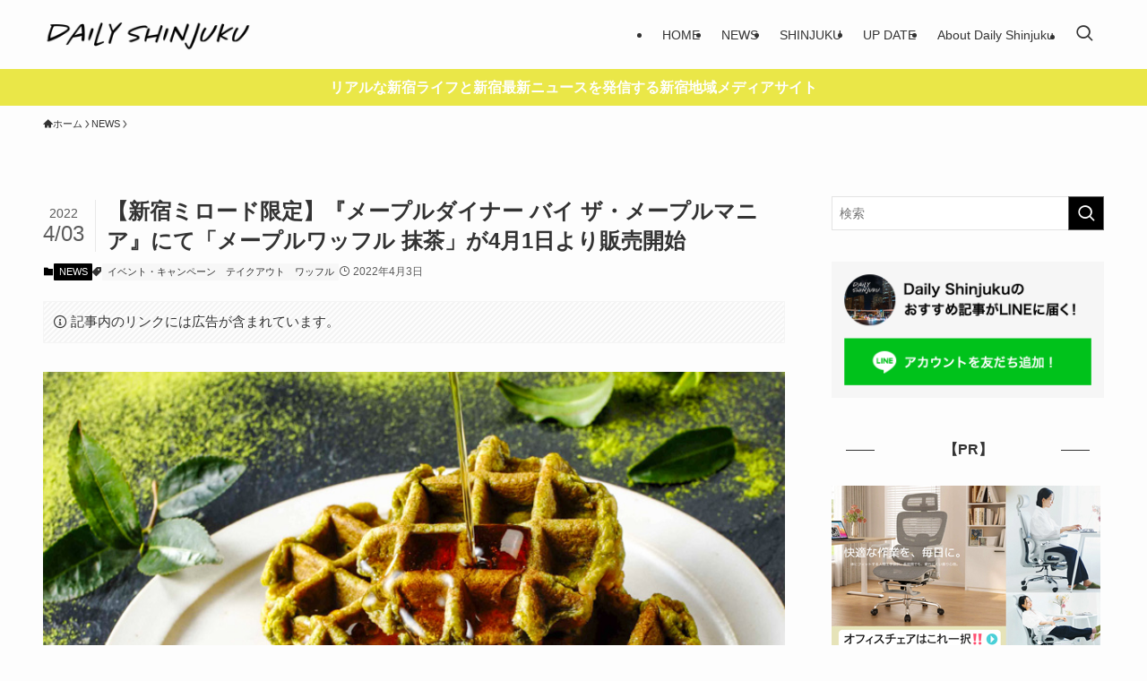

--- FILE ---
content_type: text/html; charset=utf-8
request_url: https://www.google.com/recaptcha/api2/aframe
body_size: 268
content:
<!DOCTYPE HTML><html><head><meta http-equiv="content-type" content="text/html; charset=UTF-8"></head><body><script nonce="H6Xo-Ml_xYo8q92YV2KVdQ">/** Anti-fraud and anti-abuse applications only. See google.com/recaptcha */ try{var clients={'sodar':'https://pagead2.googlesyndication.com/pagead/sodar?'};window.addEventListener("message",function(a){try{if(a.source===window.parent){var b=JSON.parse(a.data);var c=clients[b['id']];if(c){var d=document.createElement('img');d.src=c+b['params']+'&rc='+(localStorage.getItem("rc::a")?sessionStorage.getItem("rc::b"):"");window.document.body.appendChild(d);sessionStorage.setItem("rc::e",parseInt(sessionStorage.getItem("rc::e")||0)+1);localStorage.setItem("rc::h",'1769909559932');}}}catch(b){}});window.parent.postMessage("_grecaptcha_ready", "*");}catch(b){}</script></body></html>

--- FILE ---
content_type: application/javascript; charset=utf-8;
request_url: https://dalc.valuecommerce.com/app3?p=885798784&_s=https%3A%2F%2Fdaily-shinjuku.tokyo%2F2022%2F04%2F03%2Fmaplediner-maccha-0401%2F&vf=iVBORw0KGgoAAAANSUhEUgAAAAMAAAADCAYAAABWKLW%2FAAAAMElEQVQYV2NkFGP4n5GxluFMUyQDo1ei0P8pYqcYdITVGBg3cnX9j3rmxOAjYMIAAPZpDCmgk7bhAAAAAElFTkSuQmCC
body_size: 1176
content:
vc_linkswitch_callback({"t":"697ead36","r":"aX6tNgAIkRgS3nfcCooERAqKC5Zwqw","ub":"aX6tNQAGSmES3nfcCooCsQqKC%2FDMVw%3D%3D","vcid":"NSRC_2I7af-1Uv_vO2MpYh9VVr47SZ2T8iG-hUaAh55BA2jWmd-RVQurC6dJ9OgctMFmGr5_cwt9IajkJ9lCJw","vcpub":"0.561432","beauty.hotpepper.jp":{"a":"2760766","m":"2371481","g":"7cfc8c018c"},"mini-shopping.yahoo.co.jp":{"a":"2695956","m":"2201292","g":"5e5ff9508c"},"shopping.geocities.jp":{"a":"2695956","m":"2201292","g":"5e5ff9508c"},"shopping.yahoo.co.jp":{"a":"2695956","m":"2201292","g":"5e5ff9508c"},"dep.tc":{"a":"2756206","m":"3283001","g":"9aae44d38c"},"hands.net":{"a":"2505928","m":"2288842","g":"f7dfc0298c"},"shop.keionet.com":{"a":"2756206","m":"3283001","g":"9aae44d38c"},"approach.yahoo.co.jp":{"a":"2695956","m":"2201292","g":"5e5ff9508c"},"paypaystep.yahoo.co.jp":{"a":"2695956","m":"2201292","g":"5e5ff9508c"},"eeo.today":{"a":"2892479","m":"3669088","g":"2226fac28c"},"kinokuniya.co.jp":{"a":"2118836","m":"2195689","g":"263d46368c"},"tabelog.com":{"a":"2797472","m":"3366797","g":"7b9e290b8c"},"l":4,"paypaymall.yahoo.co.jp":{"a":"2695956","m":"2201292","g":"5e5ff9508c"},"p":885798784,"s":3457346})

--- FILE ---
content_type: application/javascript; charset=utf-8;
request_url: https://dalc.valuecommerce.com/app3?p=885798784&_s=https%3A%2F%2Fdaily-shinjuku.tokyo%2F2022%2F04%2F03%2Fmaplediner-maccha-0401%2F&_b=aX6tNgAIkRgS3nfcCooERAqKC5Zwqw&vf=iVBORw0KGgoAAAANSUhEUgAAAAMAAAADCAYAAABWKLW%2FAAAAMElEQVQYV2NkFGP4n5GxluF8UyID44r%2FQv%2FNKk4x6AirMjDmcnX9n%2FeshCFLgIkBAA%2FDDVH%2B42MIAAAAAElFTkSuQmCC
body_size: 1039
content:
vc_linkswitch_callback({"t":"697ead39","r":"aX6tOQABruwS3nfcCooAHwqKCJTGVg","ub":"aX6tOAAOqP8S3nfcCooBbQqKC%2FD%2BdQ%3D%3D","vcid":"iI7Yjy4ach6qKPnF7mNufxtaL55iIakCrc-A2hdlCnM-3rpkMkKvvgx-SSEurBSuqm40OWY6IS997S-7LiUuYA","vcpub":"0.110316","hands.net":{"a":"2505928","m":"2288842","g":"4850539b8e"},"shop.keionet.com":{"a":"2756206","m":"3283001","g":"55da11238e"},"approach.yahoo.co.jp":{"a":"2695956","m":"2201292","g":"99ba59f18e"},"paypaystep.yahoo.co.jp":{"a":"2695956","m":"2201292","g":"99ba59f18e"},"eeo.today":{"a":"2892479","m":"3669088","g":"7c9470d08e"},"kinokuniya.co.jp":{"a":"2118836","m":"2195689","g":"be5a39f58e"},"tabelog.com":{"a":"2797472","m":"3366797","g":"e0ea5f6f8e"},"l":4,"paypaymall.yahoo.co.jp":{"a":"2695956","m":"2201292","g":"99ba59f18e"},"p":885798784,"s":3457346,"beauty.hotpepper.jp":{"a":"2760766","m":"2371481","g":"fe26a6a68e"},"mini-shopping.yahoo.co.jp":{"a":"2695956","m":"2201292","g":"99ba59f18e"},"shopping.geocities.jp":{"a":"2695956","m":"2201292","g":"99ba59f18e"},"shopping.yahoo.co.jp":{"a":"2695956","m":"2201292","g":"99ba59f18e"},"dep.tc":{"a":"2756206","m":"3283001","g":"55da11238e"}})